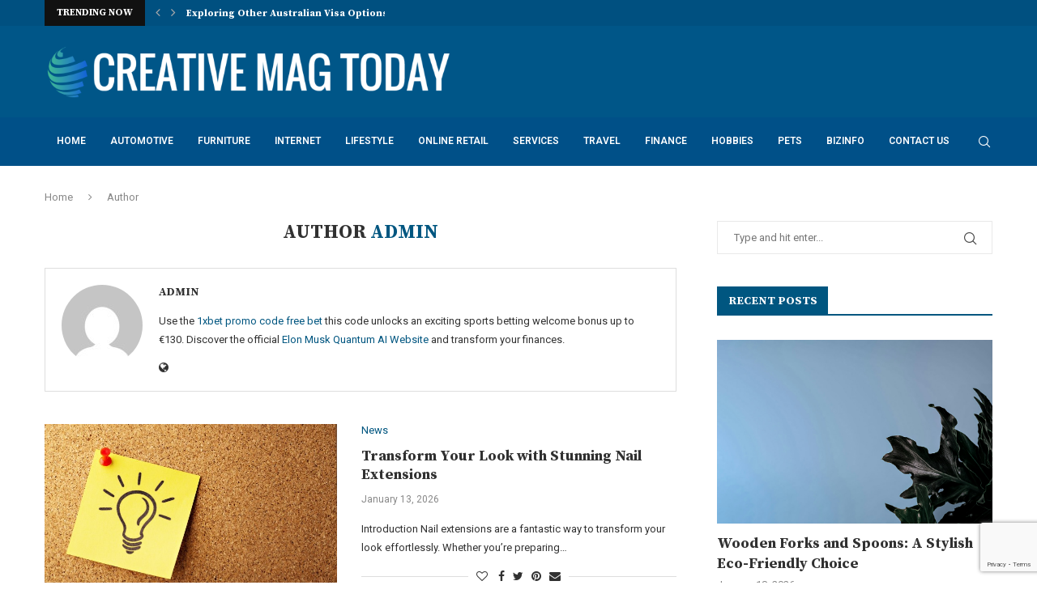

--- FILE ---
content_type: text/html; charset=utf-8
request_url: https://www.google.com/recaptcha/api2/anchor?ar=1&k=6LdRiLwmAAAAABWuixluB_memOlkjFtdJR7PHqZ7&co=aHR0cHM6Ly9jcmVhdGl2ZW1hZ3RvZGF5LmNvbTo0NDM.&hl=en&v=PoyoqOPhxBO7pBk68S4YbpHZ&size=invisible&anchor-ms=20000&execute-ms=30000&cb=bxodi09471xa
body_size: 48484
content:
<!DOCTYPE HTML><html dir="ltr" lang="en"><head><meta http-equiv="Content-Type" content="text/html; charset=UTF-8">
<meta http-equiv="X-UA-Compatible" content="IE=edge">
<title>reCAPTCHA</title>
<style type="text/css">
/* cyrillic-ext */
@font-face {
  font-family: 'Roboto';
  font-style: normal;
  font-weight: 400;
  font-stretch: 100%;
  src: url(//fonts.gstatic.com/s/roboto/v48/KFO7CnqEu92Fr1ME7kSn66aGLdTylUAMa3GUBHMdazTgWw.woff2) format('woff2');
  unicode-range: U+0460-052F, U+1C80-1C8A, U+20B4, U+2DE0-2DFF, U+A640-A69F, U+FE2E-FE2F;
}
/* cyrillic */
@font-face {
  font-family: 'Roboto';
  font-style: normal;
  font-weight: 400;
  font-stretch: 100%;
  src: url(//fonts.gstatic.com/s/roboto/v48/KFO7CnqEu92Fr1ME7kSn66aGLdTylUAMa3iUBHMdazTgWw.woff2) format('woff2');
  unicode-range: U+0301, U+0400-045F, U+0490-0491, U+04B0-04B1, U+2116;
}
/* greek-ext */
@font-face {
  font-family: 'Roboto';
  font-style: normal;
  font-weight: 400;
  font-stretch: 100%;
  src: url(//fonts.gstatic.com/s/roboto/v48/KFO7CnqEu92Fr1ME7kSn66aGLdTylUAMa3CUBHMdazTgWw.woff2) format('woff2');
  unicode-range: U+1F00-1FFF;
}
/* greek */
@font-face {
  font-family: 'Roboto';
  font-style: normal;
  font-weight: 400;
  font-stretch: 100%;
  src: url(//fonts.gstatic.com/s/roboto/v48/KFO7CnqEu92Fr1ME7kSn66aGLdTylUAMa3-UBHMdazTgWw.woff2) format('woff2');
  unicode-range: U+0370-0377, U+037A-037F, U+0384-038A, U+038C, U+038E-03A1, U+03A3-03FF;
}
/* math */
@font-face {
  font-family: 'Roboto';
  font-style: normal;
  font-weight: 400;
  font-stretch: 100%;
  src: url(//fonts.gstatic.com/s/roboto/v48/KFO7CnqEu92Fr1ME7kSn66aGLdTylUAMawCUBHMdazTgWw.woff2) format('woff2');
  unicode-range: U+0302-0303, U+0305, U+0307-0308, U+0310, U+0312, U+0315, U+031A, U+0326-0327, U+032C, U+032F-0330, U+0332-0333, U+0338, U+033A, U+0346, U+034D, U+0391-03A1, U+03A3-03A9, U+03B1-03C9, U+03D1, U+03D5-03D6, U+03F0-03F1, U+03F4-03F5, U+2016-2017, U+2034-2038, U+203C, U+2040, U+2043, U+2047, U+2050, U+2057, U+205F, U+2070-2071, U+2074-208E, U+2090-209C, U+20D0-20DC, U+20E1, U+20E5-20EF, U+2100-2112, U+2114-2115, U+2117-2121, U+2123-214F, U+2190, U+2192, U+2194-21AE, U+21B0-21E5, U+21F1-21F2, U+21F4-2211, U+2213-2214, U+2216-22FF, U+2308-230B, U+2310, U+2319, U+231C-2321, U+2336-237A, U+237C, U+2395, U+239B-23B7, U+23D0, U+23DC-23E1, U+2474-2475, U+25AF, U+25B3, U+25B7, U+25BD, U+25C1, U+25CA, U+25CC, U+25FB, U+266D-266F, U+27C0-27FF, U+2900-2AFF, U+2B0E-2B11, U+2B30-2B4C, U+2BFE, U+3030, U+FF5B, U+FF5D, U+1D400-1D7FF, U+1EE00-1EEFF;
}
/* symbols */
@font-face {
  font-family: 'Roboto';
  font-style: normal;
  font-weight: 400;
  font-stretch: 100%;
  src: url(//fonts.gstatic.com/s/roboto/v48/KFO7CnqEu92Fr1ME7kSn66aGLdTylUAMaxKUBHMdazTgWw.woff2) format('woff2');
  unicode-range: U+0001-000C, U+000E-001F, U+007F-009F, U+20DD-20E0, U+20E2-20E4, U+2150-218F, U+2190, U+2192, U+2194-2199, U+21AF, U+21E6-21F0, U+21F3, U+2218-2219, U+2299, U+22C4-22C6, U+2300-243F, U+2440-244A, U+2460-24FF, U+25A0-27BF, U+2800-28FF, U+2921-2922, U+2981, U+29BF, U+29EB, U+2B00-2BFF, U+4DC0-4DFF, U+FFF9-FFFB, U+10140-1018E, U+10190-1019C, U+101A0, U+101D0-101FD, U+102E0-102FB, U+10E60-10E7E, U+1D2C0-1D2D3, U+1D2E0-1D37F, U+1F000-1F0FF, U+1F100-1F1AD, U+1F1E6-1F1FF, U+1F30D-1F30F, U+1F315, U+1F31C, U+1F31E, U+1F320-1F32C, U+1F336, U+1F378, U+1F37D, U+1F382, U+1F393-1F39F, U+1F3A7-1F3A8, U+1F3AC-1F3AF, U+1F3C2, U+1F3C4-1F3C6, U+1F3CA-1F3CE, U+1F3D4-1F3E0, U+1F3ED, U+1F3F1-1F3F3, U+1F3F5-1F3F7, U+1F408, U+1F415, U+1F41F, U+1F426, U+1F43F, U+1F441-1F442, U+1F444, U+1F446-1F449, U+1F44C-1F44E, U+1F453, U+1F46A, U+1F47D, U+1F4A3, U+1F4B0, U+1F4B3, U+1F4B9, U+1F4BB, U+1F4BF, U+1F4C8-1F4CB, U+1F4D6, U+1F4DA, U+1F4DF, U+1F4E3-1F4E6, U+1F4EA-1F4ED, U+1F4F7, U+1F4F9-1F4FB, U+1F4FD-1F4FE, U+1F503, U+1F507-1F50B, U+1F50D, U+1F512-1F513, U+1F53E-1F54A, U+1F54F-1F5FA, U+1F610, U+1F650-1F67F, U+1F687, U+1F68D, U+1F691, U+1F694, U+1F698, U+1F6AD, U+1F6B2, U+1F6B9-1F6BA, U+1F6BC, U+1F6C6-1F6CF, U+1F6D3-1F6D7, U+1F6E0-1F6EA, U+1F6F0-1F6F3, U+1F6F7-1F6FC, U+1F700-1F7FF, U+1F800-1F80B, U+1F810-1F847, U+1F850-1F859, U+1F860-1F887, U+1F890-1F8AD, U+1F8B0-1F8BB, U+1F8C0-1F8C1, U+1F900-1F90B, U+1F93B, U+1F946, U+1F984, U+1F996, U+1F9E9, U+1FA00-1FA6F, U+1FA70-1FA7C, U+1FA80-1FA89, U+1FA8F-1FAC6, U+1FACE-1FADC, U+1FADF-1FAE9, U+1FAF0-1FAF8, U+1FB00-1FBFF;
}
/* vietnamese */
@font-face {
  font-family: 'Roboto';
  font-style: normal;
  font-weight: 400;
  font-stretch: 100%;
  src: url(//fonts.gstatic.com/s/roboto/v48/KFO7CnqEu92Fr1ME7kSn66aGLdTylUAMa3OUBHMdazTgWw.woff2) format('woff2');
  unicode-range: U+0102-0103, U+0110-0111, U+0128-0129, U+0168-0169, U+01A0-01A1, U+01AF-01B0, U+0300-0301, U+0303-0304, U+0308-0309, U+0323, U+0329, U+1EA0-1EF9, U+20AB;
}
/* latin-ext */
@font-face {
  font-family: 'Roboto';
  font-style: normal;
  font-weight: 400;
  font-stretch: 100%;
  src: url(//fonts.gstatic.com/s/roboto/v48/KFO7CnqEu92Fr1ME7kSn66aGLdTylUAMa3KUBHMdazTgWw.woff2) format('woff2');
  unicode-range: U+0100-02BA, U+02BD-02C5, U+02C7-02CC, U+02CE-02D7, U+02DD-02FF, U+0304, U+0308, U+0329, U+1D00-1DBF, U+1E00-1E9F, U+1EF2-1EFF, U+2020, U+20A0-20AB, U+20AD-20C0, U+2113, U+2C60-2C7F, U+A720-A7FF;
}
/* latin */
@font-face {
  font-family: 'Roboto';
  font-style: normal;
  font-weight: 400;
  font-stretch: 100%;
  src: url(//fonts.gstatic.com/s/roboto/v48/KFO7CnqEu92Fr1ME7kSn66aGLdTylUAMa3yUBHMdazQ.woff2) format('woff2');
  unicode-range: U+0000-00FF, U+0131, U+0152-0153, U+02BB-02BC, U+02C6, U+02DA, U+02DC, U+0304, U+0308, U+0329, U+2000-206F, U+20AC, U+2122, U+2191, U+2193, U+2212, U+2215, U+FEFF, U+FFFD;
}
/* cyrillic-ext */
@font-face {
  font-family: 'Roboto';
  font-style: normal;
  font-weight: 500;
  font-stretch: 100%;
  src: url(//fonts.gstatic.com/s/roboto/v48/KFO7CnqEu92Fr1ME7kSn66aGLdTylUAMa3GUBHMdazTgWw.woff2) format('woff2');
  unicode-range: U+0460-052F, U+1C80-1C8A, U+20B4, U+2DE0-2DFF, U+A640-A69F, U+FE2E-FE2F;
}
/* cyrillic */
@font-face {
  font-family: 'Roboto';
  font-style: normal;
  font-weight: 500;
  font-stretch: 100%;
  src: url(//fonts.gstatic.com/s/roboto/v48/KFO7CnqEu92Fr1ME7kSn66aGLdTylUAMa3iUBHMdazTgWw.woff2) format('woff2');
  unicode-range: U+0301, U+0400-045F, U+0490-0491, U+04B0-04B1, U+2116;
}
/* greek-ext */
@font-face {
  font-family: 'Roboto';
  font-style: normal;
  font-weight: 500;
  font-stretch: 100%;
  src: url(//fonts.gstatic.com/s/roboto/v48/KFO7CnqEu92Fr1ME7kSn66aGLdTylUAMa3CUBHMdazTgWw.woff2) format('woff2');
  unicode-range: U+1F00-1FFF;
}
/* greek */
@font-face {
  font-family: 'Roboto';
  font-style: normal;
  font-weight: 500;
  font-stretch: 100%;
  src: url(//fonts.gstatic.com/s/roboto/v48/KFO7CnqEu92Fr1ME7kSn66aGLdTylUAMa3-UBHMdazTgWw.woff2) format('woff2');
  unicode-range: U+0370-0377, U+037A-037F, U+0384-038A, U+038C, U+038E-03A1, U+03A3-03FF;
}
/* math */
@font-face {
  font-family: 'Roboto';
  font-style: normal;
  font-weight: 500;
  font-stretch: 100%;
  src: url(//fonts.gstatic.com/s/roboto/v48/KFO7CnqEu92Fr1ME7kSn66aGLdTylUAMawCUBHMdazTgWw.woff2) format('woff2');
  unicode-range: U+0302-0303, U+0305, U+0307-0308, U+0310, U+0312, U+0315, U+031A, U+0326-0327, U+032C, U+032F-0330, U+0332-0333, U+0338, U+033A, U+0346, U+034D, U+0391-03A1, U+03A3-03A9, U+03B1-03C9, U+03D1, U+03D5-03D6, U+03F0-03F1, U+03F4-03F5, U+2016-2017, U+2034-2038, U+203C, U+2040, U+2043, U+2047, U+2050, U+2057, U+205F, U+2070-2071, U+2074-208E, U+2090-209C, U+20D0-20DC, U+20E1, U+20E5-20EF, U+2100-2112, U+2114-2115, U+2117-2121, U+2123-214F, U+2190, U+2192, U+2194-21AE, U+21B0-21E5, U+21F1-21F2, U+21F4-2211, U+2213-2214, U+2216-22FF, U+2308-230B, U+2310, U+2319, U+231C-2321, U+2336-237A, U+237C, U+2395, U+239B-23B7, U+23D0, U+23DC-23E1, U+2474-2475, U+25AF, U+25B3, U+25B7, U+25BD, U+25C1, U+25CA, U+25CC, U+25FB, U+266D-266F, U+27C0-27FF, U+2900-2AFF, U+2B0E-2B11, U+2B30-2B4C, U+2BFE, U+3030, U+FF5B, U+FF5D, U+1D400-1D7FF, U+1EE00-1EEFF;
}
/* symbols */
@font-face {
  font-family: 'Roboto';
  font-style: normal;
  font-weight: 500;
  font-stretch: 100%;
  src: url(//fonts.gstatic.com/s/roboto/v48/KFO7CnqEu92Fr1ME7kSn66aGLdTylUAMaxKUBHMdazTgWw.woff2) format('woff2');
  unicode-range: U+0001-000C, U+000E-001F, U+007F-009F, U+20DD-20E0, U+20E2-20E4, U+2150-218F, U+2190, U+2192, U+2194-2199, U+21AF, U+21E6-21F0, U+21F3, U+2218-2219, U+2299, U+22C4-22C6, U+2300-243F, U+2440-244A, U+2460-24FF, U+25A0-27BF, U+2800-28FF, U+2921-2922, U+2981, U+29BF, U+29EB, U+2B00-2BFF, U+4DC0-4DFF, U+FFF9-FFFB, U+10140-1018E, U+10190-1019C, U+101A0, U+101D0-101FD, U+102E0-102FB, U+10E60-10E7E, U+1D2C0-1D2D3, U+1D2E0-1D37F, U+1F000-1F0FF, U+1F100-1F1AD, U+1F1E6-1F1FF, U+1F30D-1F30F, U+1F315, U+1F31C, U+1F31E, U+1F320-1F32C, U+1F336, U+1F378, U+1F37D, U+1F382, U+1F393-1F39F, U+1F3A7-1F3A8, U+1F3AC-1F3AF, U+1F3C2, U+1F3C4-1F3C6, U+1F3CA-1F3CE, U+1F3D4-1F3E0, U+1F3ED, U+1F3F1-1F3F3, U+1F3F5-1F3F7, U+1F408, U+1F415, U+1F41F, U+1F426, U+1F43F, U+1F441-1F442, U+1F444, U+1F446-1F449, U+1F44C-1F44E, U+1F453, U+1F46A, U+1F47D, U+1F4A3, U+1F4B0, U+1F4B3, U+1F4B9, U+1F4BB, U+1F4BF, U+1F4C8-1F4CB, U+1F4D6, U+1F4DA, U+1F4DF, U+1F4E3-1F4E6, U+1F4EA-1F4ED, U+1F4F7, U+1F4F9-1F4FB, U+1F4FD-1F4FE, U+1F503, U+1F507-1F50B, U+1F50D, U+1F512-1F513, U+1F53E-1F54A, U+1F54F-1F5FA, U+1F610, U+1F650-1F67F, U+1F687, U+1F68D, U+1F691, U+1F694, U+1F698, U+1F6AD, U+1F6B2, U+1F6B9-1F6BA, U+1F6BC, U+1F6C6-1F6CF, U+1F6D3-1F6D7, U+1F6E0-1F6EA, U+1F6F0-1F6F3, U+1F6F7-1F6FC, U+1F700-1F7FF, U+1F800-1F80B, U+1F810-1F847, U+1F850-1F859, U+1F860-1F887, U+1F890-1F8AD, U+1F8B0-1F8BB, U+1F8C0-1F8C1, U+1F900-1F90B, U+1F93B, U+1F946, U+1F984, U+1F996, U+1F9E9, U+1FA00-1FA6F, U+1FA70-1FA7C, U+1FA80-1FA89, U+1FA8F-1FAC6, U+1FACE-1FADC, U+1FADF-1FAE9, U+1FAF0-1FAF8, U+1FB00-1FBFF;
}
/* vietnamese */
@font-face {
  font-family: 'Roboto';
  font-style: normal;
  font-weight: 500;
  font-stretch: 100%;
  src: url(//fonts.gstatic.com/s/roboto/v48/KFO7CnqEu92Fr1ME7kSn66aGLdTylUAMa3OUBHMdazTgWw.woff2) format('woff2');
  unicode-range: U+0102-0103, U+0110-0111, U+0128-0129, U+0168-0169, U+01A0-01A1, U+01AF-01B0, U+0300-0301, U+0303-0304, U+0308-0309, U+0323, U+0329, U+1EA0-1EF9, U+20AB;
}
/* latin-ext */
@font-face {
  font-family: 'Roboto';
  font-style: normal;
  font-weight: 500;
  font-stretch: 100%;
  src: url(//fonts.gstatic.com/s/roboto/v48/KFO7CnqEu92Fr1ME7kSn66aGLdTylUAMa3KUBHMdazTgWw.woff2) format('woff2');
  unicode-range: U+0100-02BA, U+02BD-02C5, U+02C7-02CC, U+02CE-02D7, U+02DD-02FF, U+0304, U+0308, U+0329, U+1D00-1DBF, U+1E00-1E9F, U+1EF2-1EFF, U+2020, U+20A0-20AB, U+20AD-20C0, U+2113, U+2C60-2C7F, U+A720-A7FF;
}
/* latin */
@font-face {
  font-family: 'Roboto';
  font-style: normal;
  font-weight: 500;
  font-stretch: 100%;
  src: url(//fonts.gstatic.com/s/roboto/v48/KFO7CnqEu92Fr1ME7kSn66aGLdTylUAMa3yUBHMdazQ.woff2) format('woff2');
  unicode-range: U+0000-00FF, U+0131, U+0152-0153, U+02BB-02BC, U+02C6, U+02DA, U+02DC, U+0304, U+0308, U+0329, U+2000-206F, U+20AC, U+2122, U+2191, U+2193, U+2212, U+2215, U+FEFF, U+FFFD;
}
/* cyrillic-ext */
@font-face {
  font-family: 'Roboto';
  font-style: normal;
  font-weight: 900;
  font-stretch: 100%;
  src: url(//fonts.gstatic.com/s/roboto/v48/KFO7CnqEu92Fr1ME7kSn66aGLdTylUAMa3GUBHMdazTgWw.woff2) format('woff2');
  unicode-range: U+0460-052F, U+1C80-1C8A, U+20B4, U+2DE0-2DFF, U+A640-A69F, U+FE2E-FE2F;
}
/* cyrillic */
@font-face {
  font-family: 'Roboto';
  font-style: normal;
  font-weight: 900;
  font-stretch: 100%;
  src: url(//fonts.gstatic.com/s/roboto/v48/KFO7CnqEu92Fr1ME7kSn66aGLdTylUAMa3iUBHMdazTgWw.woff2) format('woff2');
  unicode-range: U+0301, U+0400-045F, U+0490-0491, U+04B0-04B1, U+2116;
}
/* greek-ext */
@font-face {
  font-family: 'Roboto';
  font-style: normal;
  font-weight: 900;
  font-stretch: 100%;
  src: url(//fonts.gstatic.com/s/roboto/v48/KFO7CnqEu92Fr1ME7kSn66aGLdTylUAMa3CUBHMdazTgWw.woff2) format('woff2');
  unicode-range: U+1F00-1FFF;
}
/* greek */
@font-face {
  font-family: 'Roboto';
  font-style: normal;
  font-weight: 900;
  font-stretch: 100%;
  src: url(//fonts.gstatic.com/s/roboto/v48/KFO7CnqEu92Fr1ME7kSn66aGLdTylUAMa3-UBHMdazTgWw.woff2) format('woff2');
  unicode-range: U+0370-0377, U+037A-037F, U+0384-038A, U+038C, U+038E-03A1, U+03A3-03FF;
}
/* math */
@font-face {
  font-family: 'Roboto';
  font-style: normal;
  font-weight: 900;
  font-stretch: 100%;
  src: url(//fonts.gstatic.com/s/roboto/v48/KFO7CnqEu92Fr1ME7kSn66aGLdTylUAMawCUBHMdazTgWw.woff2) format('woff2');
  unicode-range: U+0302-0303, U+0305, U+0307-0308, U+0310, U+0312, U+0315, U+031A, U+0326-0327, U+032C, U+032F-0330, U+0332-0333, U+0338, U+033A, U+0346, U+034D, U+0391-03A1, U+03A3-03A9, U+03B1-03C9, U+03D1, U+03D5-03D6, U+03F0-03F1, U+03F4-03F5, U+2016-2017, U+2034-2038, U+203C, U+2040, U+2043, U+2047, U+2050, U+2057, U+205F, U+2070-2071, U+2074-208E, U+2090-209C, U+20D0-20DC, U+20E1, U+20E5-20EF, U+2100-2112, U+2114-2115, U+2117-2121, U+2123-214F, U+2190, U+2192, U+2194-21AE, U+21B0-21E5, U+21F1-21F2, U+21F4-2211, U+2213-2214, U+2216-22FF, U+2308-230B, U+2310, U+2319, U+231C-2321, U+2336-237A, U+237C, U+2395, U+239B-23B7, U+23D0, U+23DC-23E1, U+2474-2475, U+25AF, U+25B3, U+25B7, U+25BD, U+25C1, U+25CA, U+25CC, U+25FB, U+266D-266F, U+27C0-27FF, U+2900-2AFF, U+2B0E-2B11, U+2B30-2B4C, U+2BFE, U+3030, U+FF5B, U+FF5D, U+1D400-1D7FF, U+1EE00-1EEFF;
}
/* symbols */
@font-face {
  font-family: 'Roboto';
  font-style: normal;
  font-weight: 900;
  font-stretch: 100%;
  src: url(//fonts.gstatic.com/s/roboto/v48/KFO7CnqEu92Fr1ME7kSn66aGLdTylUAMaxKUBHMdazTgWw.woff2) format('woff2');
  unicode-range: U+0001-000C, U+000E-001F, U+007F-009F, U+20DD-20E0, U+20E2-20E4, U+2150-218F, U+2190, U+2192, U+2194-2199, U+21AF, U+21E6-21F0, U+21F3, U+2218-2219, U+2299, U+22C4-22C6, U+2300-243F, U+2440-244A, U+2460-24FF, U+25A0-27BF, U+2800-28FF, U+2921-2922, U+2981, U+29BF, U+29EB, U+2B00-2BFF, U+4DC0-4DFF, U+FFF9-FFFB, U+10140-1018E, U+10190-1019C, U+101A0, U+101D0-101FD, U+102E0-102FB, U+10E60-10E7E, U+1D2C0-1D2D3, U+1D2E0-1D37F, U+1F000-1F0FF, U+1F100-1F1AD, U+1F1E6-1F1FF, U+1F30D-1F30F, U+1F315, U+1F31C, U+1F31E, U+1F320-1F32C, U+1F336, U+1F378, U+1F37D, U+1F382, U+1F393-1F39F, U+1F3A7-1F3A8, U+1F3AC-1F3AF, U+1F3C2, U+1F3C4-1F3C6, U+1F3CA-1F3CE, U+1F3D4-1F3E0, U+1F3ED, U+1F3F1-1F3F3, U+1F3F5-1F3F7, U+1F408, U+1F415, U+1F41F, U+1F426, U+1F43F, U+1F441-1F442, U+1F444, U+1F446-1F449, U+1F44C-1F44E, U+1F453, U+1F46A, U+1F47D, U+1F4A3, U+1F4B0, U+1F4B3, U+1F4B9, U+1F4BB, U+1F4BF, U+1F4C8-1F4CB, U+1F4D6, U+1F4DA, U+1F4DF, U+1F4E3-1F4E6, U+1F4EA-1F4ED, U+1F4F7, U+1F4F9-1F4FB, U+1F4FD-1F4FE, U+1F503, U+1F507-1F50B, U+1F50D, U+1F512-1F513, U+1F53E-1F54A, U+1F54F-1F5FA, U+1F610, U+1F650-1F67F, U+1F687, U+1F68D, U+1F691, U+1F694, U+1F698, U+1F6AD, U+1F6B2, U+1F6B9-1F6BA, U+1F6BC, U+1F6C6-1F6CF, U+1F6D3-1F6D7, U+1F6E0-1F6EA, U+1F6F0-1F6F3, U+1F6F7-1F6FC, U+1F700-1F7FF, U+1F800-1F80B, U+1F810-1F847, U+1F850-1F859, U+1F860-1F887, U+1F890-1F8AD, U+1F8B0-1F8BB, U+1F8C0-1F8C1, U+1F900-1F90B, U+1F93B, U+1F946, U+1F984, U+1F996, U+1F9E9, U+1FA00-1FA6F, U+1FA70-1FA7C, U+1FA80-1FA89, U+1FA8F-1FAC6, U+1FACE-1FADC, U+1FADF-1FAE9, U+1FAF0-1FAF8, U+1FB00-1FBFF;
}
/* vietnamese */
@font-face {
  font-family: 'Roboto';
  font-style: normal;
  font-weight: 900;
  font-stretch: 100%;
  src: url(//fonts.gstatic.com/s/roboto/v48/KFO7CnqEu92Fr1ME7kSn66aGLdTylUAMa3OUBHMdazTgWw.woff2) format('woff2');
  unicode-range: U+0102-0103, U+0110-0111, U+0128-0129, U+0168-0169, U+01A0-01A1, U+01AF-01B0, U+0300-0301, U+0303-0304, U+0308-0309, U+0323, U+0329, U+1EA0-1EF9, U+20AB;
}
/* latin-ext */
@font-face {
  font-family: 'Roboto';
  font-style: normal;
  font-weight: 900;
  font-stretch: 100%;
  src: url(//fonts.gstatic.com/s/roboto/v48/KFO7CnqEu92Fr1ME7kSn66aGLdTylUAMa3KUBHMdazTgWw.woff2) format('woff2');
  unicode-range: U+0100-02BA, U+02BD-02C5, U+02C7-02CC, U+02CE-02D7, U+02DD-02FF, U+0304, U+0308, U+0329, U+1D00-1DBF, U+1E00-1E9F, U+1EF2-1EFF, U+2020, U+20A0-20AB, U+20AD-20C0, U+2113, U+2C60-2C7F, U+A720-A7FF;
}
/* latin */
@font-face {
  font-family: 'Roboto';
  font-style: normal;
  font-weight: 900;
  font-stretch: 100%;
  src: url(//fonts.gstatic.com/s/roboto/v48/KFO7CnqEu92Fr1ME7kSn66aGLdTylUAMa3yUBHMdazQ.woff2) format('woff2');
  unicode-range: U+0000-00FF, U+0131, U+0152-0153, U+02BB-02BC, U+02C6, U+02DA, U+02DC, U+0304, U+0308, U+0329, U+2000-206F, U+20AC, U+2122, U+2191, U+2193, U+2212, U+2215, U+FEFF, U+FFFD;
}

</style>
<link rel="stylesheet" type="text/css" href="https://www.gstatic.com/recaptcha/releases/PoyoqOPhxBO7pBk68S4YbpHZ/styles__ltr.css">
<script nonce="kANYAWCrgDOVJPDscHhSLA" type="text/javascript">window['__recaptcha_api'] = 'https://www.google.com/recaptcha/api2/';</script>
<script type="text/javascript" src="https://www.gstatic.com/recaptcha/releases/PoyoqOPhxBO7pBk68S4YbpHZ/recaptcha__en.js" nonce="kANYAWCrgDOVJPDscHhSLA">
      
    </script></head>
<body><div id="rc-anchor-alert" class="rc-anchor-alert"></div>
<input type="hidden" id="recaptcha-token" value="[base64]">
<script type="text/javascript" nonce="kANYAWCrgDOVJPDscHhSLA">
      recaptcha.anchor.Main.init("[\x22ainput\x22,[\x22bgdata\x22,\x22\x22,\[base64]/[base64]/[base64]/[base64]/[base64]/[base64]/[base64]/[base64]/[base64]/[base64]\\u003d\x22,\[base64]\\u003d\\u003d\x22,\[base64]/bMOUwp/Dn1ovwpcSwrjCjmLDlDwEw6bCmHfDkSQ2DsKgASnCuXtzEcKZH08SGMKOJcK0VgfCtC/Dl8OTf2hGw7l/[base64]/CosOcwoFuRMK5dUMgw4HCoMO/w4tdw77DpcKcScOjIhVPwoRKIW1Twq9JwqTCnj/DkTPCk8Kkwo3DosKUTCLDnMKSaVtUw6jCrCgTwqwdejNOw67DpMOXw6TDtcKpYsKQwrjCrcOnUMOfU8OwEcOZwp48RcOoMsKPAcOJHX/CvVXCj3bCsMOyPQfCqMKbe0/[base64]/[base64]/CiHEnJxwNUVRrF1fClMO9wp56DUvDkcOFFDDDhFB0woTDrsK7wqrDt8KffRpTCitWFRVOUn3DiMOnChQswprDmS7DmsOALjpVw60Ow4lrwq3CmcK4w69HTXF4PMO0ZAYdw5UgU8KkfirDqMOOwoV8wo7Di8OZXcKMwqnChWfChFpmwp/[base64]/wqVjwpM8wrLCqH/DmcKEw70zOlx5wpQPw7V5wpIOKnQ8wrXDkcKEDcOow4bCu3Ezwp4nUhprw5HCnsK2w7hCw7DDuTwOw5HDolJ5VcOpS8KJw7nCsGEfwqTDhzZMIlvCgBArw7QGw6bDjDtzwrg/Fj/CjcK/[base64]/w4sqOBgWMFAxOsKnRH8Xw7I4w5zCqSAIZybCohTCtMKXQXgzw4hcwopyHcO8B3ZQw6fDhcKUwrE6w73DhF/Di8OJGzgQeRQJw7oTUsKdw6TDvDgVw5XCjQkiYxPDkMObw6rCisOMwqo7wofDuwRAwqvCs8OEO8KBwo4/wo/DqBXDi8OwOjtTEMKjwos2Y0knw6IpF2sUP8OOCcOPw5/DtcOWJjkVBhppD8KBw4Vtwo5qGCTCuTYGw7/DsGAMw6wxw77CuGk+QVfCrcOyw6cVEMOYwpbDt3bDosOEwpnDicOVfcOVw5nCh0M0wpFkUsKfw7XDrcO1MEcMw7HDonHCuMOJOxjCj8K4wpPDhcKdwrHCnBnCmMK/w4jDmDEYARtRaRhLVcKrIxFDWAhydwXCnCvCnV0vw4rDqTcWBsO9w6YnwrbCiQvDow7CusK4wrtudlYqFcKLQjrCkcKOIA/DjsKGw4gVwql3HMO+w6J4RsOIaDEgGMOxwprDuhNpw7HDlAvDlTDCqVHDg8OLwrdWw6zCvj3DmCJvw5ECwq/[base64]/Dn8KmwrLCvi7CmCXClcK1XcKRO8KNwpgNw7EpCcKWw48QZ8KLw6wxw73DqmLDpE4rMznCoDNkHcKJwo/CicOGRVvDsWtOw4xgw4svw4bCuS0kalzDvMOLwoEjwr/DoMKvw4V5bFBgwpXDj8OUwpTDu8K8w7pMG8Krw4rCrMKeb8O0c8ObMhpIfsObw4DCiBw9wrXDoUAtw6Zsw7fDhTNgY8OWBMK5TcOneMONwp8rKsOECS/[base64]/[base64]/ChH3DvBTCrsOTO8OTwqggdMOFN8OlPcOZKcOeT1rCvTMBV8KnP8KhWhB0wo/[base64]/DhMKfTH3DrMKmwr46wqLDo8O6w6TDrDhaEigCw4hVw6YoEAvCgRgQw4rCgsO/DhQ2AsKaw7vCk3g6wqJ/XsOlwrccelzCilnDvsOsYcKOb24GSsKBwqNvwqbCnB1mKEMbDAo7wrLDq3c2w4E9wqtuEGbDtsOxwqvCqSoaScO0O8Owwqw6EUZEwqw1GMKAXcKRQHBDEQfDs8KRwovCvMKxX8Ogw4fCoiwtwr/DkMKIaMOKwo4rwqXChR9cwrPCqsOkFMOaIcKTwpTCmsOcA8KowppHw6TDj8KjMi5cwpbCnGZ2w7h5AUxtwo7DsSfCnhjDpMOJURfCncKYXEJzXw92wrImBjUOHsOXW0gVO1E+JTJpPcKfEMO/DsKkEsKCwr1xMsKWJcOwTUzCksOECwfDhCjDrMO8KsO2FVwJRcKqT1PCkcKAYsKmw5N9MMOMTGTCpn1zZcKxwqzDln3Dq8KiLgAhATHCpRVLw481esKvw7bDkBxawrxDwpXDuw7DqVbCimbDisKCwoQUF8O6BMKxw4pwwoPDrT/[base64]/CnMOXwr8ww6/CgMOWDMKkwqLCisKNwod0csKIw4zDhwHChGfDsSDDgB7DvsOod8Kbwq/DqsO6wovDtsOxw4PDi2nCh8OuBcKOLQDCtcO3csKaw4QZXBx+AsKjVcKCQlEMexLCn8KDwonCr8Kpwrd1w7dfGCbDlULCmGDCqMOvw5bCmQ4/[base64]/DlMKlwrXCuE/CoS4uEVwxwpLDlWrCjV5vcMO+wqwhOh7Duxs1FcKmw6HDgxZkwonCncO8UxXCq1HDqMKOdsOQb1XDg8OeLgsBQTM6cndHw5PCrhXDnWtcw6zDsybCqm5HLsK6wo3DsVzDkFI3w5DDiMO2NjHDosKldsOYOAwiQxfCvRZ4wp9fwojDlx/CqCBzwr7DtMKJZMKANMKZw7TDgMKgw75JCsOUcMOzHWvDqSTDukRwKHrCscO5wqEIdXpew6vDqm0UIijDinsEasKsRFIHw5vCqyDDpkB8w6ZnwpN1HTXCisK8B0gSUzRYw6DDhTFswo3DuMK8QivCg8Kqw7DDtWPDsmbCjcKgw6DCm8OUw6kTbsKqwoTCsR/[base64]/YcOCeRvCtzPCmRrDg07ClsKLLMK0DsOfLlrCpjXDplbClsOgwrDCr8KGw7g/VsOhw5JINhzCsmrClmPClWDDpRZrdFrDi8KRwpXDksKKw4/Cs0QteGHCq0Vbc8Klw73Dq8KPwobCoi/DvT0tcXooB31/XH3DjGTCmcKcwpDCosKgE8OIwpTDmcODZU/[base64]/S8OKRsOew7FfAMKCw49jSFDCpWxwwpXCtCrDnn1lShDDpsOkEcOxDcO2w5scwoMIZ8ObB092wpzDhMO0w4LCt8KaG24/DMOFZcKRw47DvcOlCcKKO8KqwqxHAMOuQMOPfMOxIsKKasO+wofDtDp4wqdzWcOoa3sgGcKdw4bDrRnCrgVPw53Co1fDhcK1w7XDpg/CjMOZworDl8K3fMOFIxzCrsOuA8KCBhFLdTB7aCvDjkdLw4DCl0/[base64]/[base64]/DrgptwoXDk2lcw4DDgU8fCMOnWsOCKH3Cs8O+wr3Dpz3ChmAmGcOsw7HDtMOfKyzCqsK+L8KCw64NX37DpnQKw6zDkW4Gw642wqpUwo/CicK7wo/CnyUSwq/DnS0nIcK1E1AKX8OwGRZiwqwew6Y4FmjDjVnChcKzw4QewrPCi8Ozw69Zw7N3w5NbwrrCh8OQRcOKIygfPyHCk8KJwpcNwovDkcKHw7AFURwXRkUjwph0WMOewqwtYMKFNjZawoTCr8OXw7/DpAtVwpsPw5jCqRXDqyFLMMKqwqzDvsK7wrZtEl3DqyXDnsKFw4dnwp47wrZpwqMhw4gdQhPDpipTIGQRNMKMH2DDrMOjD3PCjVUZA3I1w6AFwq/[base64]/DqjZsw7gSwoQ8w4BycFEcMnsJcsOocBXDo1LDucO/BilPwo/[base64]/[base64]/[base64]/T8OJNA3DmsO/w70wwro8wqfDgjcQwo3CtEjCncKdwqhrAgZXw7IIwpbDlMOKcBrDuDHCqsKdRMOucml/wofDsDHCgQcddsO8w6FMasO9e0xKwqg+XcOiU8Kbe8OHC24mwqAMwqvDqcOawovDhcOGwoBnwobDi8KSHMKMVMOvOibCpyPDtz7CpH4tw5fDqsO6w45cwoXCrcK8c8O9wo4rwpjCmMKAw6jChsKfwpnDpVTCsgvDnnhdMcKkAsOUWCB9wqhUwq1Pwq/[base64]/[base64]/[base64]/CnAEFFsOtw4Itw5s8HsKiIUs6FcOQV8Khwr9zw5siZQwUJcKmw77Ct8OyfMK8Gg7DucKOIcKdw47DscOLw545w7rDpMO4wr9qIgU7wpfDnMOAHlfDucOcGcKzwrwUQsONeRxWfBTDpsOoTsKCwrLDg8OPQn7Dki/Dq3HDtCd6csOmMcOtwqrDmsO7wpNIwoRSRmdzLsOLwpICSsOAVRbCtsKpcE3DpQEZWzhZC1LCosKGwpUnLQTCjsKVcWrDnwPCuMKkwplifMORwp/DgMK9QMOIM2PDpcKqwocywq/[base64]/DvsOiOMO0HmXCj8K9FQ7Dowh/bATDtCvDpVUMa8OHCsO8woHDhMK7ecKawq8tw5MsZ0M3woUQw7DCuMOPfMKlw54ewoMsMMKzwoXChMOywpUiDMOIw4pIwpTDuWDDrMOwwpLDn8K7wptVOMKMBMKIwobDgkDCpsKBwqQjPiUwcG7CmcKvTF4FBcKqfmvCusOBwr/DkRknw5/Dq1bCiEHCuDZXCMKgwpfCslJVwojCiDZCwqXDoWrCssKCCl4XwrzCuMKwworDlnnCscOBEsODWS0JD2UAS8O6w7nDlU1aYQbDisOUwoTDgsKuZ8Kbw5JwaSPCmMOSb2sww6zCt8O3w6t+w70Jw6/CrcOVdA42WcOFQcOtw7nDvMO9C8KLw4UkGMOPwpjDriAEfMKPNcOBO8OWEMK/[base64]/wp/CkFPDghfDsMOrV8KnbW5ywo44CCpJAcKIwqARNsOKw6zCnsObGmInXcKwwrfCtkx/[base64]/[base64]/ClMOqwqoSdMKoM8KYB8OPwoHDukc2wpVZwrzCrzk9FcOYdsKIZi3DoFsXI8OCwo/DrsOOPTIuGEXCkWXCrk7CiX4ZKsOyWsOZRmjCrWPDii/DlyPDmcOrdMO+wozClsOVwpBbIBTDqsOaPsOVwo7CtsKJJcOwTwsKQ0bDq8KuNMOtJgs3w5RxwqzDm280wpbDuMK0wqpjw4wqWVYPLDoawopDwp/CjHsVQcOuw6/Cv3xUEQjDjXVIM8KObMOMRzvDl8OTwoUTLMKNPy9Yw7QMw5DDncOSADXDm2/DrcKeGiIgw5TCgcOFw7vCoMOnwrHCl1cUwonCqSPDu8OXNnB1QwcywpzCssO0w7TDmMK+wpAsLDBXS1YtwqzCpUrDpHrCg8Okw4vDtMKAY0/DhkzCtsOLw6jDi8Kjw5sKIDvChDo9ASLCk8OtACHCv0rCmMODwpnDo1IFWx1Ew5nDsVzCthgQM388w7TDkg5HeSFmDMKlUMKQJFrDicKsfsOJw5cRXjNqwo7Cj8O4D8OmDwI3R8OWwrPClUvCmAs8w6XDgsOOwojDscOjw57Cn8O+w74vw5/ClsKoBsKjworDojh+wrU8DVbCosOQw5HCkcKDJMOuQEvDp8OUChrDnmbDmcKew7wbLcKQw4nDvhDCnsKjSSNfUMK2dcO0wovDm8K8wrkKwprDkmlew6zDtcKKwrZiOsOIT8KZdlfCs8O/[base64]/wo7CnTnDn17DsA1PTMKuVCDDqcKNbcKVw5Nmw6fCpxPCjsO4wpZAw7U/wpDCnVInQMKsGVscwphow5g2wqHCviMQTcK4wrkSwpLDl8Ojw7nCti04PG7DhMKawqMSw4TCoxRNdsOVA8KFw6R9w7E/bwzCu8OgwqnDrzVOw5DCg09zw67CkH0qwqHCmlxxw4A4PDrClWzDvcKzwrTCg8KUwrJfw7jCh8KjWwbDo8Kzb8Okwo9zwrNyw4jDlTpVwqccwo/CrgxQw4/Co8OHwrhdf2TDnCIJw4TCrkTDiGbCkMOuBsK3XMKMwr3Cn8KKwqPCusKFOMKUwrnDu8KbwrFrw5xzZh45UG1pU8OsSn3CusKQcsK6w49fAQtTwpZQEsO9CsKZfMK0w6sdwq9KMsOPwplkOsKzw70lw55rWMKLAsOoGcKqMUVtwp/ChV/DqMK+wpXDusKac8KBQnBWIF8tYnRBwqMBMlTDo8OWwpcjDxs0w7YPBmTDr8Osw6TCmVXDl8OsXsOTPsK9wqstZcOsei8NdH0eUi3DvS7DisOqXsK7w7LCrcKEahLChsKOUg7CtMK4KyBkIMKbYsOXwo/DkADDoMKuw43Dl8Ohw4jDrVhsBxY/w5E0eirDi8Khw4gsw4Evw5IHw6rDtsKkMxIaw6F0wqrCkmbDgcOGHcOoEMOawpnDhMKEM3oQwqUqbkkLA8KPw6TCmQnDrsKowqgsdcKNEwEXw47DpRrDjm3CsiDCr8KkwpxlScOiw7vChMK4RcKkwp9rw5DCt3DCpcOuc8KowrEqwp1sbEcMwr/[base64]/w5TDlB86w4xJwqPDhCjDvsKhwqDDjcKyKcOHw7YLw7dcHxV+RMO8wpctwo7Di8KKwrjChFfCrcOKEDVbEcKlCkFNcDRlTDXDsihNw6TClnAtM8KPDMONw6LCkkjCnFU4wpI9QMOsBw4uwrB4BXnDlcK2wpNUwpRfWQTDtXwoesKIw4pkDcOZL3/CtcKowpzCtXrDnMOAw4RZw7lpAsO4a8KVw4LDssK/eBDCrMOvw4vClcOmMT3Dr37Dvyx5wpB7wqzCmsOQR0/DiBHCu8OzbQXCm8OMwoZ3KcOhwpIPw68aFDIPVMKMDU/CssK7w4B1w4/[base64]/[base64]/w4t6B8KgTcKdVU9iZlHCu0nCsMK0VGbCqkzDp0BxOMKxwpY2w4rCisKBcyJ5CkERGMO7w6bDt8ORwqnDj1dsw7RSYXXCtsOTAWTCmMOZwqQZc8O5wrrClT4idsKDI3/DtwXCmsKecRBCw7BhXzXDvwIXw5nCsAfCjUZnw7VZw43DhHomCMOieMKXwoUuwogJw5A1wprDksOSwoXCnjnDlcOXayHDiMOmF8KdaUvDoDEuw48BL8KIw7/CvsOuwqFDwq8Lw401Z2rDm0vCqhZSw5zDjcOSNsOHKEQVwq0AwqHCtMKYwoDCgsKAw4DCgcKywo9Yw6EQIhcDwpAsd8OJw6rDqyx0LA4uecOcwpDDpcOiLl/DlH3DtQZ8HMOSw6vCicOew4zCg0Eqw5vCm8OkbsKkwp4FDlDCqsOAS108wqnDqBTCoCdZwp86MUpZaTnDl3/CrcKOLSfDssKZwrUgYcOuwqDDusOiw77ChMKkwqnCqTfCnVPDk8K6b1PCicODTxHDlsOJwrrCjEXDrMKQEgnDrsKNbcK4woDClC3DogJGw5MhAnzCtMOpOMKMV8O3dcORUcKFwoECfkTCrVnDocKhHcOJw63DuwfDj3I4w5/DjsOLw5zCscKwYQrCrsOCw5g4GjHCgsK2I3Jqc3DDgsKhRxsPN8KEH8KdYcKhw6jCs8OtR8ORf8O2wrQKU0zClcOawpfCl8O2w5cRwoPChTVPY8O3MzXDgsONdjNZwrNJwr1IL8KQw5MDw5VwwqPCgW7DlsKSG8KOwrdVw7pBw6jCuigEw6DDtUHCtsOBw55/[base64]/CixzCmkAwwo/Cig7CiQ4fw5jCvAtBwprDmmQwwp/Csz/Dg2vDk8OOIcO0EMK2WsK2w6QEwpzDoH7CicOZwqAjw4MCGCkFwqReCXEtw6Qkwot5w7wpw5fCuMOoasKEw5HDscKuF8OMeHZ1O8KTCxTDsGrDsxzCnMKOB8K3ScO/wpAXw7XCqU/ChcO/wrrDmcOpWUpzw65hwp/DrMKew5EkEU4FdMKVbCDCrsOne3jDsMK/bMKQZlbDkRsQW8KZw5rDhTXDhcOCYks5wocqwqcfwpxxL1c/wpBrw6LDpE5BQsOtOcKXwphVVBo/WhDDnS0dwp7DkFvDrMK3dX/DnMOcAcOYw7LDssK8BcO8O8KQKVXChsKwNCRGwokGA8KPYcO6wojDsxMtGWrDlCkFw4dXwrknfFYQO8KZJMK3wowiwrhww5RqfcKvwpw6w5NwbsKNEMKAwr4Dwo/[base64]/CvsODVmDChMK+w5pfw4E4Wk/[base64]/DmWnDjgTDrcKIL0jCs8Kiwo3Crm0JwpEwDcKCwr51K8KudMOdw6XCnsOGDQXCucKYw5duw7RmworCtiBtRVXDj8OMw53Cnh9EScOswrHDjsKofnXCo8Oxw6UHD8OQw78YacKHw588ZcKAWy3CqcKSGcOHdGXCuE5Owp4GY1HCmsKCwqnDrsO4wofDqsOlPRY/wpnCjsKowpwoUSDDmcO3PXXDrMOwcGPDu8O3w5sTb8OjasKVwpc8XkjDiMKrw6vDsyzCiMK+w63CpHLDl8OKwpkzDQNuBQwZwqTDs8OyRDPDvyw4VMOrw6l7w7MWwqZcCXXDhsOyHEbCqcKQMsOsw7HDuDZhw4TCvXh/wqNCwpDDmALDm8ONwohDTcKGwpzCrsOIw53CrMKMwrVeMznCoCNQbMOBwrXCt8O4w4DDiMKGw6/Dl8KjI8OYZGDCvMK+wohDFH5QKsOXGFvCn8KawqvCjcKtLMKkwrXDuDLCk8K2wo/DtnFUw7zClsK7HMOYGMOyekstDcKtMmBCOBvDonA3w5cHEilkVsO0w6PDji7DlnTDl8OzJsO+Z8OowqDCmsKYwp/CtQQqw5pVw6gaZEM3woTDj8K5H2UxScObw5kEb8O2woDDsh7DtsKuSMKUTMKCDcK3bcK0w4xqwo1Tw5RPw6MEwq43UgTDmi7DklYYw547w4tbAD3CtcO2wr7ChsOYSHPDpzzClsKzwrnCtTduw7fDh8K/BcKISMODw63CtWxUw5bCmwfDqsOEwrvCksKhE8OiPQJ3woTCmnl1wr0Ow7JTF00beWHDtMK2wqJta2tww4/[base64]/w6J6w4x9cW1ecMO/JB5EbsKdwo3CscO6XcKyJMKpw5/CkMKoe8OgMsKlwpAewo4+wqjCvsKFw5xmwp5Ew5bDtsKnDcKkH8KEWjbDicKIw4suD37DssOPG2rDiRPDg1fCik8lcDfCqCrDgl9dPGpOScOCN8OGw414Gl3CpAUeCsK9az57wp0Xw7TDlsK6KsK0w7bCtsOcw7taw54ZMMKYITzDqsOKF8ORw6LDrS/[base64]/Cpi7CpsOUVcKtwpUYQCfDm8KlGlE+w6LCg8Orw5jCtsKUdMOpwoNoMV/Ds8O9WHwiw5jCr2zCrMK/w5jDjWLDi2/[base64]/wpXCnsOYJkzChsOJIC87w4sBdRtyZMO6wqLCmEJSMsOyw4rDr8K+wrnDi1bCqcOPw5nCksOIfsOswpjCr8KdNcKfwq7DqMO8w5hBQMOuwqkPw57CpRp9wp0Nw64Twog0ZgrCtDNJw6kpbsOPSMOKfMKLw7FdEsKYA8KWw4vCkcOhb8Kbw7HCkT4McjvCii/Dgj/CnsOLwrdswpUQw4U/M8K/woxcw7hMTlTCm8OuwoTCucOCwpbDjcOZwoXDj2vCjcKBw4VNwrw8w5fCi1fChzXDkwQGdsKlw4Fpw57CiTPDgWDDgh8JDB/Dm0zDs1Ixw788AV7Dq8O9w5zDssOfwp8wMsOsK8K3EsKZYsOgwoAWw6ZuP8KRw4wtwrnDnEROCMOjVMOJCcKLM0DCpcKqN0LCkMO2wofDskLDu3JzRsOEwpLDhn8+LV9pw7nCscKPwoY6w640wovCsgZqw4/DvcO+wocMOkvClcKMCRIuC1DDuMKOwpUNw6xuS8KBVGjDnBY5T8KGw43DkFZgFmgiw5PCuRVTwooqwrfCv2nDq1p5IMKxVUXDn8KKwrc3PS7DuDzCj2pLwqLCo8KHdsOWwp1Ew6TCgsKjB18GIsOgw7HCn8KmdsOGST/[base64]/[base64]/[base64]/[base64]/[base64]/[base64]/w4zCpgnCilEJdn3DucKFwrE8w5PCilzCg8KJwrpyw6ILJCDCgX9Lwq/ClMOaIMKww7wyw5BJXsKkYU4QwpfCuETDnsKEw48FWx8bfFzDp37CuHBMwoPDnVnDlsOoBQLDmsKWf0LCp8K4I2INw4vDvsOdwo/Di8OaJA4nRsODwpt1cE0hwr8nD8OIbsO6w64pYcKTJEICVsOgZ8Kxw4PCnsKAwp4QecONIBvDksKmBxTDqMKtwr3Co2bCp8KidVZcHMOgw5PDgU49wp3Ch8OBUMOtw7xdDcKuUDHDvcKjwqTCqQXCoQE9wr0hfl1+wqrCogNKw6ZTwrnCisKaw6/DvcOWVUp8wq1xwqFANcKKSnbCnSfCpgRkw7HCkMKOJsKzZiRLwoIWwqvCojtKTQMTehpDwp/DnMKVfMOlwobCq8KuFgsPJzlrLF3DglDDhMKYZCrCksOvFcO1TcOdw7ZZw5hQw5fDvWJNf8OvwpcFbsOQw6bCh8OaPMO/fy3DtcO9HwnCnMK8J8OVw4vDhBzCkcOKwoHDh0fCkwXDv1vDti8jwp8iw6MQZMOSwqk1Zi5+wp7DiTTDtsO2ZcKsQkDDoMK8wqrCmWcDwr4qe8O1wq8kw5xYNcKPVcOlwr19C0EkHMOyw7dLEsKcw7fCgsO+JsKkF8OswoHCsioMFwguw69zV3DDtQ3DkE1ewr/DkUNseMOxw4LDs8Knwpk9w7XCmEEaNMKjV8K7wox8w6/CuMO3wrDCoMK5w53CusKsREfCvy5YPMK0NVFSb8O9JsKSwrnDhMK8VyXDq2nChg3DhRtZwpQUw4oVEMOgwo7DgVgKIHhsw6coHj8cwpbCuEs0w4Njw6Mqwoh8C8KdeXoXw4jDsV/DksKJwq/Cp8O9w5BWC27DtXdgw4zDpsOGw44Kw5kZwoDCpDjDj0/Cm8KnaMK5wqhOU0dTJMOFdcKrMzsycyBBJsOKPMOZfsOrw5lwLA1Qwr3CicOqDMOORMOMw43CgMK1w7rDj0HDgWlcb8OmUcO5NcKhCcODJ8KGw584wqd6wpXDhcK1PTZNTcK0w5XCuSzDiGF/AcKdNxMgMHTDr2IhHWHDiALCs8OUw5rDjQE/wrvCrUtQYHdlCcO0wp4WwpJCw69BeFnCqkF0wopIPx7CrR7DlELDmcO5wp7DgBwqCcK5wr3DjsKGWXxPUFIzw5Eze8OYwqjDn1tmwoRRHA8cw5t6w7jCrwcHSj1ew7x6UsOTWcKAw5/Cm8OKw5tmw6DCoybDlcORwrk5L8KcwoZ1w5teFAtYw74MM8KmGAbDh8OGIMONIsKPI8OUM8OdSR7Dv8OpFcOOw6E9FjkTwr/[base64]/[base64]/[base64]/YcOdw7PDoQjDuMO3E8OWw4pCw5o6w5hcwpcAZFDDjhULw6wFVMO+w4ZTLcK2YMOlMBRFw5vCqAPCoFXDhXTDsH/[base64]/CqUgQw5Rbw6zCiifDowRNCcOmFVbDpcKeAxfDlQchZcKnwrXDlMKmc8KpPS9Ow6ZLBMKGw77CgMKKw7TCjMK/AD89wrfDnDpxEMKVw6/Cmwk6TC7DhcKywrYUw5TCm2xqH8Kxwr/CpzXDikZPwoDDhMOyw5/[base64]/[base64]/w7TCm2vCqcOUBUdBwp7CpVIeBcK8ZMOqwp3CpsO6wr/[base64]/Cq3DDgDNcL8OYwo7Dolg6w5LCsMKUOgxBw5vDr8KdYMKhaXLDjVjCrU0Vw5JQchDCuMOlw5YLIlDDrwTDj8OvKETDkMKPDRRSMMK7PDBYwrXDvMOwW2ZYw4B9EzxLw6NtNQzDtMOQwrRIGsKYw6jCj8ObUxPCjsK/wrDDqhnDqsKkw7g3w41NOmDDisKkBMOcbWnCnMKNLz/CksKiw4AqT0MHwrctBRQqb8K/wo0iwpzCjcOEwqZRQxLDnGUMwpELw6RMw4daw6hTw5bCs8OUw6ciZsKQOwbDhcK7wooqwp7ChFzDv8Oiw6UGYW9Qw6PDtMKuw7thWzR2w5XDkn7CmMORX8KYw6jCj2dTwpVOwq4Cw6HCnMKxw756S1TDiHbDjBzCn8KCesKxwpk2w4HDosOXYCvCsGDCn0/DiEDCoMOGVMOkaMKdK1bCpsKNw7LCg8OLcsKIw7/DncOFbMKKAMKXdsOCw6N3T8OaO8O4w4HDjMKQw6Ebw7ZgwrE+woAZwrbDpMOaw7PCrcKLHRAIGF5KNRQswo4Bw5rDrsOxw5/CgFzCscOddy5qwpB9cUEpw6ANUQzDmyLCnzICwohew7lUwogqw5oYwqHCjgZ5dcKvw6XDgDxFwrvDiUPDq8K/[base64]/[base64]/DqMKkw7tcw5rCpjEzwoHCvMK0w4dXw7Qaw7M1DcOodB7DimnDnMKpwoACworDqcO3T0DCtMKnwq/Co0x8M8Kpw5Rqwq7CkcKLd8K9OzrCgiLCjivDvUUvNsKkeibCmMKCw4tEw4MccsKzwqvCuSvDnMOAM2PCk3U6TMKXbcKeEE7CqjPClnzDq3dtesKXwpjDixZMFW9XSEN4TGQyw4xQAxbDhXPDkcK6w7/CtHkBS3rDiwY/Bn3DiMOuw4ICW8OTdnkawpx4Sm1Yw6PCjcKawr/[base64]/DpsK3wosWDGDDqcK/wr8JAsKqw4XCucOLw5/[base64]/FcKjUMOQw5EMU8OtSXBlecOFw4vCoMOhw6bCqcKCw5/[base64]/DqiUjJcOdaMOYwqDDscKAZUE/wpfDlkVFUykcJnTDgMOoT8OgaXM4VsOJAcKHwqrCmsKGw5DDhMOqO3DCjcO5AsO2w7bDvcO+Yx3Du1sMw5nDiMKPXwvCuMOsw4DDuG/CgMOuWsOdf8ORMsK3w6/CgMOAJMOmwoZRwoxAYcOEw7tewqs8eVdkwpo7w4zDssO0w6dww5LCh8Olwo1nw7LDnyHDgsOLwprDh3Y3Q8OTw6PDk2Qbw6BHVcKuwqQGOsKGNQdPwq4GNcO/PhYnw4pKw4QpwrwCdmNVTwPCvMKPARvCrT5xw77DtcKRwrLDsx/CojrCgcKhw7N5w4vDjk5COsONw4l9w7DCsRrDsBrDqMOiwrfCjBXDiMK6wpbDr0TClMO/wo/[base64]/Di2NVJsKhwrfCjBzCmUUgbw3DkBobw6/[base64]/[base64]/CkUxawqF4woTDnMObNsKVw43Ctic9wrt4T1HDrA/DoBwQw5wlFT7DgTA6wq9Rwr14BMKGaFxKw6khRMKpN0gFw6hyw43CsnMJw7B+w5dCw6HDnR58Cx5qBMK2ZMK+NMOgOXtQVsOZwo/[base64]/Dj0nCs3oDwrJ7w4JJJ03CpcKiw5DDmMKzCMOHIy7CkMOeRjovw4IsfGjDmSPCoAobTcOPNGrDjmDDoMKowovCpMOEb2Qgw6rDucKpwoIOw6Yww7fDqBDCs8Ksw5Y5w5Bjw6FawqFwOcKtKkvDpMOkwoHDs8OZJsKtw7nDoSsuc8O5VV/Dm3F6e8KBPcKjw5pdRX53w5I2wp7DlcO7GSPDucKdNsKgDcOIw5zChSNxWcKGw6psFFDCuTnCuivDoMKbwoVfF2DCu8K7wpfDsB5qUcOdw7TDicODZ33ClsOuwrAmA2h7w6ElwrXDusOWY8Oyw6/DgsKyw7M3wq91wrcJwpLDpMKIZ8OnYHTCvcK3WGQ8KSDDuns0ZiPClsORQ8O/[base64]/DjsK0KMKUwrxgCcOLNGzDlCRlwoHDrsOGw49VwoXCucK2wphcS8OERsKAFcOgdcO3DzDDol9ew65uw7nDkih8w6rCuMO4wo/CrCUUU8O4w6lGTEkMw4Rrw6V0OsKJdsK4w6rDsRhqfcKfDXnCuRkbw45TT2/DpcKSw40qw7fCqcKZHUI4wphdezllwrUYFMOTwpt0WsOww5LDtn5pwp3DjsOCw7QxWwJjI8OccjV5wrxYNMKQw47Ci8KIw4tKwqXDiXVMwrhQwppMWxoZJcOPCE/DgyfCnMOHw6gQw712w499JnFeOsK2JkfCisKRasKzDUFTTxfDkWBUwpfDgUFBKMKgw4N4wpxVwp46wpVkJEBuX8KmecO/w7cjwqxxw5HCtsOgOsK4w5RIOglTUcOawqAgEQxpNwVmwpjCmsOxVcOpZsOPGBTDlADCv8ORXsKMcxIiw67DvsOPGMOOw54NbsKVL1DDq8OYw5XCiDrCiGkLwrzCkMOAw5J5eBdRaMKgLDXCiQPCsEsawp/[base64]/CozF0w67CvsKmwo12wqDDpCh1wr3DqsKBw4BOwokyFsKOF8OIw5bClWU+Z3NcwrbDrcOmwoDCkG7CpwrDlwbDq0vCoxPCmUw7wrkRUyDCq8Kcw5nDkMKAwpgzPQ7DjsKpw7/DuRp0OMKuwp7CpBx/w6B9KQlxwpl7IDXDoWUqwqkKKGogwqHCsX1uwrBnFsKhKhnDgX7Ck8Oxw7PDjsKnV8KqwpJ6wpHCrMKMw7NaGMO1wrLCqMK1H8K8WSPDiMOULyPDgG5LLcKVwpXCucO/U8KpRcKiwovCn2PDqRHDtDTCnRzDjcOBL2ksw4d/[base64]/DqcK8\x22],null,[\x22conf\x22,null,\x226LdRiLwmAAAAABWuixluB_memOlkjFtdJR7PHqZ7\x22,0,null,null,null,1,[21,125,63,73,95,87,41,43,42,83,102,105,109,121],[1017145,101],0,null,null,null,null,0,null,0,null,700,1,null,1,\[base64]/76lBhnEnQkZnOKMAhk\\u003d\x22,0,1,null,null,1,null,0,0,null,null,null,0],\x22https://creativemagtoday.com:443\x22,null,[3,1,1],null,null,null,1,3600,[\x22https://www.google.com/intl/en/policies/privacy/\x22,\x22https://www.google.com/intl/en/policies/terms/\x22],\x22Y4DkzdQE8b+InMXc6yDVTB6SFvGlHNHY1NydEF8c5Gk\\u003d\x22,1,0,null,1,1768799009920,0,0,[172,224],null,[151,61,49,43],\x22RC-fDyqR8YRkQ76RQ\x22,null,null,null,null,null,\x220dAFcWeA5tvkqBAg0n3HBzBK5zM4xmGokium9e0Qs06Fv4hEwaHgmKuo0179iwLnw_Pcz6nIJvU58rrOTCf_kZyLsFhysnrs_FTg\x22,1768881809706]");
    </script></body></html>